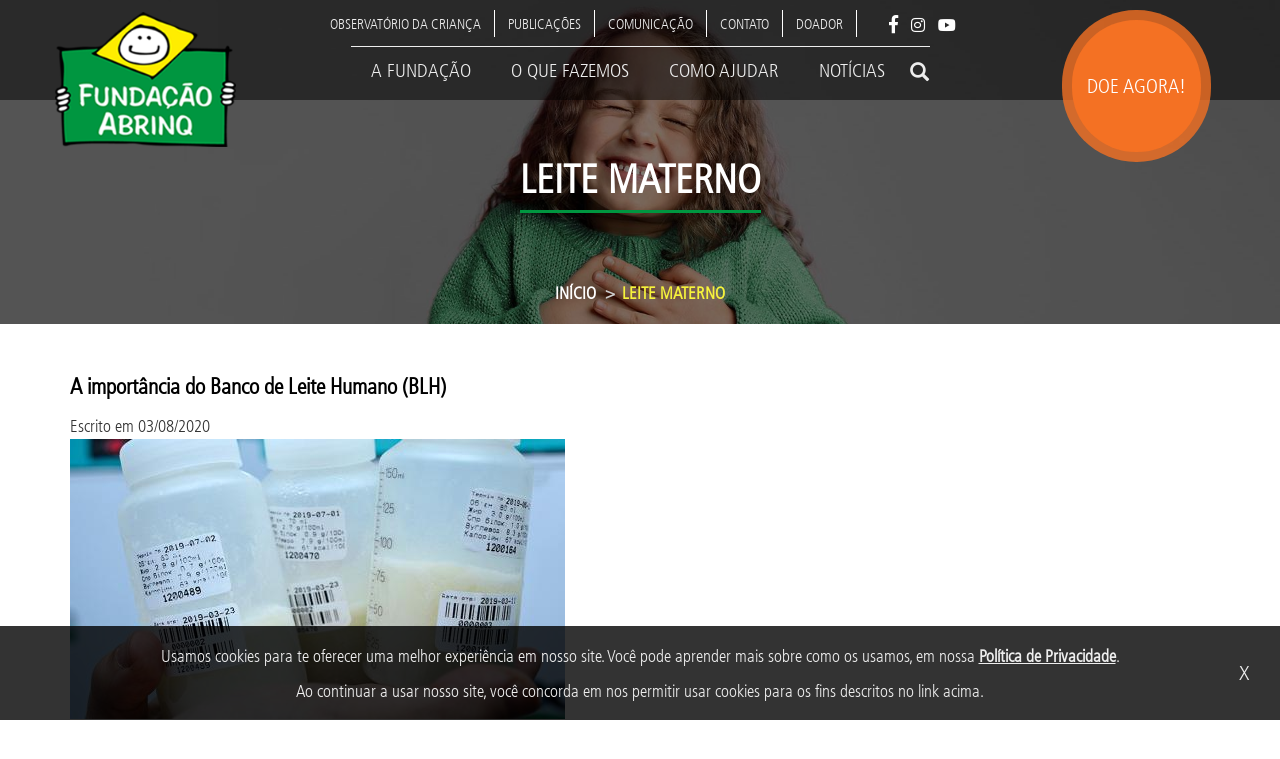

--- FILE ---
content_type: text/html; charset=UTF-8
request_url: https://www.fadc.org.br/taxonomy/term/leite-materno
body_size: 11476
content:
<!DOCTYPE html>
<html  lang="pt-br" dir="ltr" prefix="content: http://purl.org/rss/1.0/modules/content/  dc: http://purl.org/dc/terms/  foaf: http://xmlns.com/foaf/0.1/  og: http://ogp.me/ns#  rdfs: http://www.w3.org/2000/01/rdf-schema#  schema: http://schema.org/  sioc: http://rdfs.org/sioc/ns#  sioct: http://rdfs.org/sioc/types#  skos: http://www.w3.org/2004/02/skos/core#  xsd: http://www.w3.org/2001/XMLSchema# " >
  <head>

    <meta charset="utf-8" />
<meta name="title" content="leite materno | FUNDAÇÃO ABRINQ" />
<link rel="canonical" href="https://www.fadc.org.br/taxonomy/term/leite-materno" />
<link rel="image_src" href="/sites/default/files/2019-05/logo-fadc_1.png" />
<meta name="Generator" content="Drupal 8 (https://www.drupal.org)" />
<meta name="MobileOptimized" content="width" />
<meta name="HandheldFriendly" content="true" />
<meta name="viewport" content="width=device-width, initial-scale=1.0" />
<link rel="shortcut icon" href="/themes/custom/tm_abrinq/favicon.ico" type="image/vnd.microsoft.icon" />
<link rel="alternate" hreflang="pt-br" href="https://www.fadc.org.br/taxonomy/term/leite-materno" />
<link rel="delete-form" href="/taxonomy/term/447/delete" />
<link rel="edit-form" href="/taxonomy/term/447/edit" />
<link rel="drupal:content-translation-overview" href="/taxonomy/term/447/translations" />
<link rel="drupal:content-translation-add" href="/taxonomy/term/447/translations/add" />
<link rel="drupal:content-translation-edit" href="/taxonomy/term/447/translations/edit" />
<link rel="drupal:content-translation-delete" href="/taxonomy/term/447/translations/delete" />
<script src="/sites/default/files/google_tag/google_tag.script.js?s504f8"></script>

    <title>leite materno | FUNDAÇÃO ABRINQ</title>
    <link rel="stylesheet" media="all" href="/core/modules/system/css/components/align.module.css?s504f8" />
<link rel="stylesheet" media="all" href="/core/modules/system/css/components/fieldgroup.module.css?s504f8" />
<link rel="stylesheet" media="all" href="/core/modules/system/css/components/container-inline.module.css?s504f8" />
<link rel="stylesheet" media="all" href="/core/modules/system/css/components/clearfix.module.css?s504f8" />
<link rel="stylesheet" media="all" href="/core/modules/system/css/components/details.module.css?s504f8" />
<link rel="stylesheet" media="all" href="/core/modules/system/css/components/hidden.module.css?s504f8" />
<link rel="stylesheet" media="all" href="/core/modules/system/css/components/item-list.module.css?s504f8" />
<link rel="stylesheet" media="all" href="/core/modules/system/css/components/js.module.css?s504f8" />
<link rel="stylesheet" media="all" href="/core/modules/system/css/components/nowrap.module.css?s504f8" />
<link rel="stylesheet" media="all" href="/core/modules/system/css/components/position-container.module.css?s504f8" />
<link rel="stylesheet" media="all" href="/core/modules/system/css/components/progress.module.css?s504f8" />
<link rel="stylesheet" media="all" href="/core/modules/system/css/components/reset-appearance.module.css?s504f8" />
<link rel="stylesheet" media="all" href="/core/modules/system/css/components/resize.module.css?s504f8" />
<link rel="stylesheet" media="all" href="/core/modules/system/css/components/sticky-header.module.css?s504f8" />
<link rel="stylesheet" media="all" href="/core/modules/system/css/components/system-status-counter.css?s504f8" />
<link rel="stylesheet" media="all" href="/core/modules/system/css/components/system-status-report-counters.css?s504f8" />
<link rel="stylesheet" media="all" href="/core/modules/system/css/components/system-status-report-general-info.css?s504f8" />
<link rel="stylesheet" media="all" href="/core/modules/system/css/components/tablesort.module.css?s504f8" />
<link rel="stylesheet" media="all" href="/core/modules/system/css/components/tree-child.module.css?s504f8" />
<link rel="stylesheet" media="all" href="/core/modules/views/css/views.module.css?s504f8" />
<link rel="stylesheet" media="all" href="/themes/custom/tm_abrinq/css/style.css?s504f8" />

    
<!--[if lte IE 8]>
<script src="/core/assets/vendor/html5shiv/html5shiv.min.js?v=3.7.3"></script>
<![endif]-->

      <!-- Global site tag (gtag.js) - Google Analytics--> 

     <script async src="https://www.googletagmanager.com/gtag/js?id=UA-123093006-2"></script>

      <script>

        window.dataLayer = window.dataLayer || [];

        function gtag(){dataLayer.push(arguments);}

        gtag('js', new Date());



        gtag('config', 'UA-123093006-2');

      </script>
      <style>
        .loader {
          border: 16px solid #f3f3f3;
          border-radius: 50%;
          border-top: 16px solid #3498db;
          width: 120px;
          height: 120px;
          -webkit-animation: spin 2s linear infinite; /* Safari */
          animation: spin 2s linear infinite;
          top:50%;
          left: 50%;
          position: absolute;
          display: none;
          z-index:9999;
        }
        .overlay {
          position: fixed; /* Sit on top of the page content */
          display: none; /* Hidden by default */
          width: 100%; /* Full width (cover the whole page) */
          height: 100%; /* Full height (cover the whole page) */
          top: 0;
          left: 0;
          right: 0;
          bottom: 0;
          background-color: rgba(0,0,0,0.5); /* Black background with opacity */
          z-index: 999; /* Specify a stack order in case you're using a different order for other elements */
          cursor: pointer; /* Add a pointer on hover */
        }

        /* Safari */
        @-webkit-keyframes spin {
          0% { -webkit-transform: rotate(0deg); }
          100% { -webkit-transform: rotate(360deg); }
        }
        @keyframes spin {
          0% { transform: rotate(0deg); }
          100% { transform: rotate(360deg); }
        }
      </style>
  </head>

  <body class="taxonomy --taxonomy--term--447 path-taxonomy navbar-is-fixed-top has-glyphicons" data-spy="scroll" data-target="#block-tm-abrinq-main-menu" data-offset="150">
    <div class="loader"></div>
    <div class="overlay"></div>

 <div id="body-top" class="home-anchor"></div>
    <a href="#main-content" class="visually-hidden focusable skip-link">
      Pular para o conteúdo principal
    </a>
    <noscript aria-hidden="true"><iframe src="https://www.googletagmanager.com/ns.html?id=GTM-M3CTPHG" height="0" width="0" title="Google Tag Manager"></iframe></noscript>
      <div class="dialog-off-canvas-main-canvas" data-off-canvas-main-canvas>
              <style>
      #doe-agora-button:hover .floater-mini {
        background: rgb(255, 237, 0) !important;
        box-shadow: 1px 1px 26px #ffffff inset;
      }

      #doe-agora-button:hover .floater {
        background: rgba(255, 237, 0, 0.8) !important;
      }

      #doe-agora-button:hover .text-floater {
        color: #757676 !important;
      }

      #doe-agora-button .text-floater {
        color: #ffffff;
      }
    </style>
    <header class="navbar navbar-default navbar-fixed-top" id="navbar" role="banner">
            <div class="container">
                <div class="navbar-header">
            <div class="region region-navigation">
          <div class="navbar-header page-scroll">
      <a class="logo navbar-btn pull-left navbar-brand" href="/" title="Início" rel="home">
        <img src="/themes/custom/tm_abrinq/images/logo-abrinq.png" alt="Início" class="img-responsive" id="logo"/>
      </a>
    </div>
  
  </div>

                                <button type="button" class="navbar-toggle" data-toggle="collapse" data-target="#navbar-collapse">
              <span class="sr-only">Toggle navigation</span>
              <span class="icon-bar"></span>
              <span class="icon-bar"></span>
              <span class="icon-bar"></span>
            </button>
                                  <a href="https://secure.fadc.org.br/" target="_blank" id="doe-agora-button">
                            <div class="content-floater">
                <div class="floater" style="background: rgba(244, 113, 35,0.8);">
                  <div class="floater-mini" style="background: rgb(244, 113, 35);">
                    <div class="text-floater">DOE AGORA!</div>
                  </div>
                </div>
              </div>
            </a>
        </div>

                          <div id="navbar-collapse" class="navbar-collapse collapse">
              <div class="region region-navigation-collapsible">
    <nav role="navigation" aria-labelledby="block-menusuperior-menu" id="block-menusuperior">
            
  <h2 class="visually-hidden" id="block-menusuperior-menu">Menu Superior</h2>
  

        
      <ul class="menu menu--menu-superior nav navbar-nav">
                        <li>
                  <a href="https://observatoriocrianca.org.br" target="_blank">Observatório da criança</a>
                          </li>
                        <li>
                  <a href="/publicacoes" data-drupal-link-system-path="node/159">Publicações</a>
                          </li>
                        <li>
                  <a href="/comunicacao" data-drupal-link-system-path="node/260">Comunicação</a>
                          </li>
                        <li>
                  <a href="/contato" data-drupal-link-system-path="webform/contato">Contato</a>
                          </li>
                        <li>
                  <a href="/doador" data-drupal-link-system-path="node/400">Doador</a>
                          </li>
                        <li>
                  <a href=""><li class="redes-sociais-menu">
  <div class="redes-sociais-menu-block">
  <a href="https://www.facebook.com/fundabrinq" target="_blank"><span class="facebook-simple-white hover-green"></span></a>
    <a href="https://www.instagram.com/fundacaoabrinq/" target="_blank"><span class="instagram-simple-white hover-green"></span></a>
    <a href="https://www.youtube.com/channel/UCUTQYf-3QYla6_XMX9f-O3A" target="_blank"><span class="youtube-simple-white hover-green"></span></a>
    <a href="https://twitter.com/fundacaoabrinq" target="_blank"><span class="twitter-simple-white hover-green"></span></a>
  </div>
</li>
</a>
                          </li>
                        <li>
                  <form class="search-block-form" data-drupal-selector="search-block-form" action="/search/node" method="get" id="search-block-form" accept-charset="UTF-8">
  <div class="box busca_menu_superior">
  <div class="container-2" id="search_container_busca_menu_superior">
        <span type="submit" value="Search" style="z-index: 1001;" class="icon glyphicon glyphicon-search" onclick="search_busca_menu_superior.focus();" id="search_icon_busca_menu_superior"></span>
    <input class="form-search form-control" style="position: relative; z-index: 1000;" placeholder="Busca..." type="search" id="search_busca_menu_superior" name="keys" value="" onfocus="search_container_busca_menu_superior.classList.add('active');"  onblur="search_container_busca_menu_superior.classList.remove('active')">
  </div>
</div>

</form>

                          </li>
                        <li>
                  <li class="abrinq-language-selector language-menu-superior">
  <div><a href="/" title="pt-br"><img src="/themes/custom/tm_abrinq/assets/images/brazil.png" width="20px"></a></div>
  <div><a href="/en/" title="en"><img src="/themes/custom/tm_abrinq/assets/images/united-kingdom.png" width="20px"></a></div></li>

                          </li>
        </ul>
  

  </nav>
<nav role="navigation" aria-labelledby="block-tm-abrinq-main-menu-menu" id="block-tm-abrinq-main-menu">
            <h2 class="sr-only" id="block-tm-abrinq-main-menu-menu">Main navigation</h2>

      

      <ul class="menu menu--main nav navbar-nav">
                                <li>
                      <a href="/a-fundacao" data-drupal-link-system-path="node/37">A Fundação</a>
                                  </li>
                                <li>
                      <a href="/o-que-fazemos" data-drupal-link-system-path="node/94">O que fazemos</a>
                                  </li>
                                <li>
                      <a href="/como-ajudar" data-drupal-link-system-path="node/103">Como ajudar</a>
                                  </li>
                                <li>
                      <a href="/noticias" data-drupal-link-system-path="node/108">Notícias</a>
                                  </li>
                                <li>
                      <li class="abrinq-language-selector language-menu-principal">
  <div><a href="/" title="pt-br"><img src="/themes/custom/tm_abrinq/assets/images/brazil.png" width="20px"></a></div>
  <div><a href="/en/" title="en"><img src="/themes/custom/tm_abrinq/assets/images/united-kingdom.png" width="20px"></a></div></li>

                                  </li>
                                <li>
                      <form class="search-block-form" data-drupal-selector="search-block-form-2" action="/search/node" method="get" id="search-block-form--2" accept-charset="UTF-8">
  <div class="box busca_menu_principal">
  <div class="container-2" id="search_container_busca_menu_principal">
        <span type="submit" value="Search" style="z-index: 1001;" class="icon glyphicon glyphicon-search" onclick="search_busca_menu_principal.focus();" id="search_icon_busca_menu_principal"></span>
    <input class="form-search form-control" style="position: relative; z-index: 1000;" placeholder="Busca..." type="search" id="search_busca_menu_principal" name="keys" value="" onfocus="search_container_busca_menu_principal.classList.add('active');"  onblur="search_container_busca_menu_principal.classList.remove('active')">
  </div>
</div>

</form>

                                  </li>
          </ul>
  

  </nav>

  </div>

          </div>
                      </div>
          </header>
  
  <div role="main" class="main-container js-quickedit-main-content pagina-basica">
    <div class="pagina-interna--top pagina-basica" style="background: url('/sites/default/files/styles/programas_e_projetos_bannner/public/abrinq_common/padrao-site.jpg?itok=xP6c3GXT') center center">
      <div class="pagina-interna--top-mask">
        <div class="container title">
          <h1>leite materno</h1>
        </div>
        <div class="container bread">
          <div>
                <ol class="breadcrumb">
          <li >
                  <a href="/">Início</a>
              </li>
          <li  class="active">
                  leite materno
              </li>
      </ol>


          </div>
        </div>
      </div>
    </div>
    <div class="pagina-interna--outer-container" style="background: url('') top right">
      <div class="container">
        <div class="row pagina-basica">


                    <section class="col-sm-12 pagina-basica">

                                                      <div class="highlighted">  <div class="region region-highlighted">
    <div data-drupal-messages-fallback class="hidden"></div>

  </div>
</div>
                          
                                                      
                          
                                      <a id="main-content"></a>
                <div class="region region-content">
    <section id="block-consentimentodecookies" class="block block-block-content block-block-content89facf4a-ac90-4ac6-b31c-f9820d2c71f0 clearfix">
  
    

      
            <div class="field field--name-body field--type-text-with-summary field--label-hidden field--item"><div class="cookies-consent" id="cookies-consent">
<div class="texto">Usamos cookies para te oferecer uma melhor experiência em nosso site. Você pode aprender mais sobre como os usamos, em nossa <a href="https://fadc.org.br/politica-de-privacidade" target="_blank">Política de Privacidade</a>.<br />
Ao continuar a usar nosso site, você concorda em nos permitir usar cookies para os fins descritos no link acima.</div>

<div class="button"><button class="btn-cookies-consent" id="btn-cookies-consent">X</button></div>
</div>
<style type="text/css">.cookies-consent {
        display: inline-flex;
        align-items: center;
        justify-content: center;
        text-align: center;
        color: #eee;
        background-color: rgba(0, 0, 0, 0.8);
        padding: 12px 15px;
        position: fixed;
        bottom: 0;
        width: 100%;
        max-width: 1920px;
        z-index: 1030;
        line-height: 35px;
        left: 0;
    }

    .cookies-consent a {
        color: #eee;
        font-weight: 600;
        text-decoration: underline;
    }

    .cookies-consent a:hover {
        text-decoration: underline;
    }

    .cookies-consent button {
        background-color: transparent;
        border: 0;
        position: absolute;
        right: 25px;
        top: 30%;
        transform: scale(1.2);
    }

    @media screen and (max-width: 768px) {
        .cookies-consent {
            line-height: 15px;
        }
        .cookies-consent .texto {
            font-size: 12px;
        }
    }

    @media screen and (max-width: 992px) {
        .cookies-consent button {
            position: unset;
        }
    }
</style>
<script>
  document.addEventListener("DOMContentLoaded", function () {
    const cookie = getCookie('consent'),
          bar = document.getElementById('cookies-consent'),
          btn = document.getElementById('btn-cookies-consent');

    if (cookie === 'ok') {
      bar.style.display = 'none';
    }

    if (btn) {
      btn.onclick = function () {
        bar.style.display = 'none';
        let d = new Date;
        d.setTime(d.getTime() + 90 * 24 * 60 * 60 * 1000); // 90 dias
        document.cookie = "consent=ok;path=/;expires=" + d.toUTCString();
      };
    }

    function getCookie(name) {
      let v = new RegExp(name + "=([^;]+)").exec(document.cookie);
      return (v != null) ? decodeURIComponent(v[1]) : null;
    }
  });
</script></div>
      
  </section>

<section id="block-removeridioma" class="block block-block-content block-block-content303b1b3c-9cb3-4716-afdf-cb72e739dd31 clearfix">
  
    

      
            <div class="field field--name-body field--type-text-with-summary field--label-hidden field--item"><style>
.abrinq-language-selector.language-menu-principal, .abrinq-language-selector.language-menu-superior {
  display:none;
}

#doe-agora-button {
    float: right;
}
</style>
</div>
      
  </section>

    <ol class="breadcrumb">
          <li >
                  <a href="/">Início</a>
              </li>
          <li  class="active">
                  leite materno
              </li>
      </ol>

  <div class="views-element-container form-group"><div class="view view-taxonomy-term view-id-taxonomy_term view-display-id-page_2 js-view-dom-id-c746d0fbbc89f33aa56440dd09227244910fce50c7c84cb785443506b3deb416">
  
    
      <div class="view-header">
      <div about="/taxonomy/term/leite-materno" typeof="schema:Thing">
  
      <span property="schema:name" content="leite materno" class="hidden"></span>

  
</div>

    </div>
      
      <div class="view-content">
          <div class="views-row"><div class="views-field views-field-title"><h3 class="field-content"><a href="/noticias/a-importancia-do-banco-de-leite-humano-blh" hreflang="pt-br">A importância do Banco de Leite Humano (BLH)</a></h3></div><div class="views-field views-field-created"><span class="views-label views-label-created">Escrito em </span><span class="field-content">03/08/2020</span></div><div class="views-field views-field-field-image"><div class="field-content">  <img src="/sites/default/files/styles/noticias/public/2020-08/Noticia0308.jpg?itok=5luyUwV4" width="495" height="280" alt="Aleitamento materno" typeof="foaf:Image" class="img-responsive" />


</div></div><div class="views-field views-field-body"><div class="field-content"><p class="text-align-justify">Os primeiros anos de vida de uma criança são fundamentais para o desenvolvimento de uma vida saudável. Porém, um bom crescimento, desenvolvimento e aprendizado dependem tanto da genética – a herança que recebe dos pais – quanto dos cuidados e da atenção que a criança receberá da mãe, da família e da comunidade em geral. Para ter certeza que o bebê está se desenvolvendo dentro da normalidade, este deve receber os cuidados necessários e uma boa nutrição o mais cedo possível.&nbsp;</p></div></div><div class="views-field views-field-field-tags"><span class="views-label views-label-field-tags">Tags: </span><div class="field-content"><a href="/taxonomy/term/amamentacao" hreflang="pt-br">Amamentação</a>, <a href="/taxonomy/term/covid-19" hreflang="pt-br">COVID-19</a>, <a href="/taxonomy/term/coronavirus" hreflang="pt-br">coronavírus</a>, <a href="/taxonomy/term/banco-de-leite" hreflang="pt-br">banco de leite</a>, <a href="/taxonomy/term/doacao-leite-materno" hreflang="pt-br">doação leite materno</a>, <a href="/taxonomy/term/leite-materno" hreflang="pt-br">leite materno</a>, <a href="/taxonomy/term/bancos-de-leite" hreflang="pt-br">bancos de leite</a>, <a href="/taxonomy/term/banco-de-leite-humano" hreflang="pt-br">banco de leite humano</a></div></div></div>
    <div class="views-row"><div class="views-field views-field-title"><h3 class="field-content"><a href="/noticias/dicas-boa-amamentacao-bebe" hreflang="pt-br">Dicas para garantir uma boa amamentação para o seu bebê</a></h3></div><div class="views-field views-field-created"><span class="views-label views-label-created">Escrito em </span><span class="field-content">31/07/2020</span></div><div class="views-field views-field-field-image"><div class="field-content">  <img src="/sites/default/files/styles/noticias/public/2020-07/noticia01.jpg?itok=XD_iJqVS" width="495" height="280" alt="Dicas para garantir uma boa amamentação para o seu bebê" typeof="foaf:Image" class="img-responsive" />


</div></div><div class="views-field views-field-body"><div class="field-content"><p class="text-align-justify">O aleitamento materno traz vários benefícios para a mãe e o bebê, além de ser um alimento fundamental ao desenvolvimento e vínculo da criança e da nutriz. O ideal é que aconteça de forma exclusiva e em livre demanda, desde a sala de parto até o sexto mês, e complementar até os 2 anos ou mais.</p></div></div><div class="views-field views-field-field-tags"><span class="views-label views-label-field-tags">Tags: </span><div class="field-content"><a href="/taxonomy/term/aleitamento-materno" hreflang="pt-br">Aleitamento Materno</a>, <a href="/taxonomy/term/amamentacao" hreflang="pt-br">Amamentação</a>, <a href="/taxonomy/term/dicas-amamentacao" hreflang="pt-br">dicas amamentação</a>, <a href="/taxonomy/term/leite-materno" hreflang="pt-br">leite materno</a>, <a href="/taxonomy/term/crianca" hreflang="pt-br">Criança</a>, <a href="/taxonomy/term/bebe" hreflang="pt-br">bebê</a>, <a href="/taxonomy/term/dicas-para-amamentar" hreflang="pt-br">dicas para amamentar</a></div></div></div>
    <div class="views-row"><div class="views-field views-field-title"><h3 class="field-content"><a href="/noticias/saiba-conciliar-a-amamentacao-com-retorno-trabalho-apos-periodo-de-isolamento" hreflang="pt-br">Saiba como conciliar a amamentação com o retorno ao trabalho, após o período de isolamento social</a></h3></div><div class="views-field views-field-created"><span class="views-label views-label-created">Escrito em </span><span class="field-content">15/06/2020</span></div><div class="views-field views-field-field-image"><div class="field-content">  <img src="/sites/default/files/styles/noticias/public/2020-06/noticia-site-2.jpg?itok=9CI4ymTQ" width="495" height="280" alt="Saiba como conciliar a amamentação com o retorno ao trabalho, após o período de isolamento social" typeof="foaf:Image" class="img-responsive" />


</div></div><div class="views-field views-field-body"><div class="field-content"><p>O aleitamento materno é a forma mais natural de instituir o vínculo, afeto, a proteção e nutrição entre a mãe e o bebê.</p></div></div><div class="views-field views-field-field-tags"><span class="views-label views-label-field-tags">Tags: </span><div class="field-content"><a href="/taxonomy/term/mae" hreflang="pt-br">mãe</a>, <a href="/taxonomy/term/bebe" hreflang="pt-br">bebê</a>, <a href="/taxonomy/term/aleitamento-materno" hreflang="pt-br">Aleitamento Materno</a>, <a href="/taxonomy/term/covid-19" hreflang="pt-br">COVID-19</a>, <a href="/taxonomy/term/coronavirus-covid-19" hreflang="pt-br">coronavírus COVID-19</a>, <a href="/taxonomy/term/coronavirus" hreflang="pt-br">coronavírus</a>, <a href="/taxonomy/term/leite-materno" hreflang="pt-br">leite materno</a>, <a href="/taxonomy/term/amamentacao-covid-19" hreflang="pt-br">amamentação covid-19</a>, <a href="/taxonomy/term/isolamento-social" hreflang="pt-br">isolamento social</a></div></div></div>

    </div>
  
      
          </div>
</div>

<section id="block-homecarrosseltopodots" class="block block-block-content block-block-content9102c06a-dd25-4d41-9edc-a002101a8ff7 clearfix">
  
    

      
            <div class="field field--name-body field--type-text-with-summary field--label-hidden field--item"><style>
#nossos-doadores .busca-doador-form{
display:none;
}

.campanha{
    text-align: center;
	display: flex;
        justify-content: flex-start;
	text-align: left;
	padding-bottom: 20px;

}
.campanha img{
    width: 250px;
    height: auto;
	padding: 0 20px 0 0 ;
}

.campanha a{
color: #555;
}	

.noticiascaderno-legislativo-2020 .miniaturas-cl{
width:50%;
}
.noticiascaderno-legislativo-2020 .cl{
padding-left:15%;
}

.noticias125-prefeitos-e-prefeitas-sao-reconhecidos-como-amigos-da-crianca-no-brasil .mobile-resultadosPPAC {
display:none;
}

.redes-sociais-menu-block .twitter-simple-white{
display:none;
}

.noticiasconfira-o-cenario-da-educacao-no-brasil .cenario-mobile {
display:none;
}
.noticiasconfira-o-cenario-da-educacao-no-brasil .cenario-desktop {
display:block;
}

.noticiasconfira-os-resultados-de-2020-um-ano-de-desafios-e-aprendizados .resultados-2020-desktop {
display:block;
}
.noticiasconfira-os-resultados-de-2020-um-ano-de-desafios-e-aprendizados .resultados-2020-mobile {
display:none;
}


.noticiasdedicacao-integral-confira-os-resultados-de-2019 .resultados-19 {
display:block;
}
.noticiasdedicacao-integral-confira-os-resultados-de-2019 .resultados-19-mobile {
display:none;
}
.noticiasdedicacao-integral-confira-os-resultados-de-2019 .field--type-image {
display:none;
}



.field--name-field-noticias .owlcarousel-node-title{
font-family: "Frutiger Light Condensed",Helvetica,Arial,sans-serif;
    font-size: 20px;
    color: #333 !important;
    font-weight: 600;
border-bottom: 0;
    padding-bottom: 0px
}
.field--name-field-noticias .owlcarousel-node-title a{
    color: #333 !important;
}
.field--name-field-noticias .owl-theme .owl-nav {
    display: none;
}

.view-display-id-conselho_consultivo{
display: none;
}
.article figure img{
    display: block;
    margin-left: auto;
    margin-right: auto;
}
.article figure figcaption{
font-size: 11pt;
text-align: center;
margin-top: 7px;
margin-bottom: 12px;
}

.a-fundacao .destaque{
   display: flex; 
   margin-bottom: 1px;
}
.a-fundacao .imagem{
   display: flex; 
}
.a-fundacao .imagem img{
   padding: 0 30px 10px 0;
}
.a-fundacao .texto{
    display: flex;
    flex-direction: column;
}

.webform-submission-lancamento-projeto-fortaleciment-form .captcha .g-recaptcha{
    padding: 20px 0px 25px 0px;
}

.webform-submission-visita-com-doadores-form .captcha .g-recaptcha{
    padding: 180px 0px 10px 15px;
}

.field--carrossel-home-topo div {
  background-position: right center !important;
}
.field--carrossel-home-topo .owl-dots {
  display: inherit;
  top: -50px;
  position: relative;
}
.field--carrossel-home-topo .owl-text-navigation {
  display: none;
}

.data-mais {
        margin-top: -7px;
        margin-bottom: 30px;
        margin-top: -35px;
        display: flex;
        justify-content: space-between;
        font-size: 15px; 
      }

.view-pac-rede-monitoramento .view-content{
    margin-top: 30px;
    display: flex;
    justify-content: center;
    flex-wrap: wrap;
    align-items: center;
}
.view-pac-rede-monitoramento .views-row{
    width: 20%;
    margin-bottom: 15px;
    display: flex;
    justify-content: center;
    min-width: 150px;
}

.view-doador-parceiros .view-content{
    margin-top: 30px;
    display: flex;
    justify-content: center;
    flex-wrap: wrap;
    align-items: center;
}
.view-doador-parceiros .views-row{
    width: 20%;
    margin-bottom: 15px;
    display: flex;
    justify-content: center;
    min-width: 150px;
}

.comunicacao .campanhas{
   display: flex; 
   margin-bottom: 40px;
}
.comunicacao .campanhas .imagem{
   display: flex; 
}
.comunicacao .campanhas .imagem img{
   padding: 0 30px 10px 0;
}
.comunicacao .campanhas .texto{
    display: flex;
    flex-direction: column;
}

.noticiasa-importancia-da-familia-na-escola-para-o-desenvolvimento-da-crianca .field--type-image {
display:none;
}

.noticiasnota-de-pesar-conselheiro-Antonio-Malheiros .field--type-image {
display:none;
}

.noticiasposicionamento-fadc-coronavirus .field--type-image {
display:none;
}

.abrinq-footer {
margin-top: -35px;
}
.abrinq-footer .footer-concave-box {
    max-height: 300px;
}

.view-programas-projetos-publicacoes .views-col {
   padding-bottom: 15px !important;
   text-align: -webkit-center !important;
   width: 25% !important;
   padding: 10px !important;
    justify-content: flex-start;
    flex-wrap: wrap;
}

.publicacoes .grid{
    display: flex;
    justify-content: flex-start;
    flex-wrap: wrap;
    margin-bottom: -45px !important;
}
.publicacoes .ebook{
    width: 33.33%;
    text-align: center;
    padding: 20px;
}
.publicacoes .ebook img{
     width: 250px;
    height: auto;
}

.publicacoes .ebook a{
color: #555;
}


@media (max-width: 480px) {

.campanha{
    text-align: center;
	flex-wrap: wrap;
	padding-bottom: 20px;
}
	
.campanha img{
    width: 100%;
}

.publicacoes .ebook{
    width: auto;
}

.noticiascaderno-legislativo-2020 .miniaturas-cl{
width:100%;
}
.noticiascaderno-legislativo-2020 .cl{
padding-left:5%;
}

.noticias125-prefeitos-e-prefeitas-sao-reconhecidos-como-amigos-da-crianca-no-brasil .desktop-resultadosPPAC {
display:none;
}
.noticias125-prefeitos-e-prefeitas-sao-reconhecidos-como-amigos-da-crianca-no-brasil .mobile-resultadosPPAC {
display:block;
}

.noticiasconfira-o-cenario-da-educacao-no-brasil .cenario-mobile {
display:block;
}
.noticiasconfira-o-cenario-da-educacao-no-brasil .cenario-desktop {
display:none;
}

.noticiasdedicacao-integral-confira-os-resultados-de-2019 .resultados-19-mobile {
display:block;
}
.noticiasdedicacao-integral-confira-os-resultados-de-2019 .resultados-19 {
display:none;
}

.noticiasconfira-os-resultados-de-2020-um-ano-de-desafios-e-aprendizados .resultados-2020-desktop {
display:none;
}
.noticiasconfira-os-resultados-de-2020-um-ano-de-desafios-e-aprendizados .resultados-2020-mobile {
display:block;
}

.pagina-interna .view-display-id-conselho_consultivo .views-col {
   width: 100% !important;
}

.noticias figure img{
   width: 100% !important;
   height: auto !important;
}

.noticias .antesdepois{
   width: 100% !important;
   }

.home-field-como-ajudar-over-text-box{
   background-color: rgba(0,150,64,0) !important;
   position: initial  !important;
}
.home-field-como-ajudar-text-initial{
   display: none !important;
}
.home-field-como-ajudar-image-shadow{
   height: 60%;
   margin-top: -60%;
}
.home-field-como-ajudar-text-underline{
   display: none !important;
}
.home-field-como-ajudar-over-text{
   top:80% !important;
}
.home-field-como-ajudar-over-link{
   margin-top:5px !important;
}
.page-node-type-article .pagina-interna--top {
    height: 20vh !important;
    min-height: 20vh !important;
    }
.page-node-type-article .pagina-interna--top-mask {
    height: 25vh !important;
    }
}

@media (max-width: 899px) {

.view-programas-projetos-publicacoes .views-col {
   width: 100% !important;
   display: block;
}

.home-parceiros .home-subtitle {
margin-bottom: -50px;
}
.abrinq-footer {
    margin-top: -200px;
}

.a-fundacao .destaque {
   flex-wrap: wrap; 
}
.a-fundacao  .destaque .imagem{
   width: 100%;
    justify-content: flex-start;
}
.a-fundacao  .destaque .texto{
    width: 100%;
    justify-content: flex-start;
}
.webform-submission-lancamento-projeto-fortaleciment-form .captcha .g-recaptcha{
    padding: 20px 0px 10px 0px;
}
.webform-submission-visita-com-doadores-form .captcha .g-recaptcha{
    padding: 20px 0px 10px 0px;
}

.field--carrossel-home-topo .owlcarousel2-node-inner{
  background-color: rgba(0,0,0,0.5);
}
.field--carrossel-home-topo .owlcarousel2-node-inner h2{
  font-size: 20px !important;
  border-bottom: 0px;
  color: #fff !important;
}
.field--carrossel-home-topo .owlcarousel2-node-inner p{
  color: #ffffff !important;
}

.home-o-que-fazemos .owlcarousel2-node-inner {
  background-color: rgba(0,0,0,0.5);
  height: 40%;
  width: 100%;
}
.home-o-que-fazemos .owlcarousel2-node-inner h2{
  font-size: 20px;
  color: #ffffff !important;
  border-bottom: 0px;
}

.comunicacao .campanhas {
   flex-wrap: wrap; 
}
.comunicacao .campanhas .imagem{
   width: 100%;
    justify-content: flex-start;
}
.comunicacao .campanhas .texto{
    width: 100%;
    justify-content: flex-start;
}
}
@media (max-width: 1199px) {
         .data-mais { 
        margin-top: 13.5px;
        margin-top: -15px;
        margin-bottom: 10px;
                    }
        }

</style>

</div>
      
  </section>

<section id="block-hotjartracking" class="block block-block-content block-block-contentae55022c-581d-40ea-8d61-bc48403da704 clearfix">
  
    

      
            <div class="field field--name-body field--type-text-with-summary field--label-hidden field--item"><!-- Hotjar Tracking Code for https://fadc.org.br/ -->
<script>
    (function(h,o,t,j,a,r){
        h.hj=h.hj||function(){(h.hj.q=h.hj.q||[]).push(arguments)};
        h._hjSettings={hjid:1203417,hjsv:6};
        a=o.getElementsByTagName('head')[0];
        r=o.createElement('script');r.async=1;
        r.src=t+h._hjSettings.hjid+j+h._hjSettings.hjsv;
        a.appendChild(r);
    })(window,document,'https://static.hotjar.com/c/hotjar-','.js?sv=');
</script></div>
      
  </section>

<section id="block-scriptsadicionais" class="block block-block-content block-block-contentd1de2577-22de-4e51-aae4-20df2999c29f clearfix">
  
    

      
            <div class="field field--name-body field--type-text-with-summary field--label-hidden field--item"><!-- Google tag (gtag.js) -->
<script async src="https://www.googletagmanager.com/gtag/js?id=G-VQDLXK0KHD"></script>
<script>
  window.dataLayer = window.dataLayer || [];
  function gtag(){dataLayer.push(arguments);}
  gtag('js', new Date());

  gtag('config', 'G-VQDLXK0KHD');
</script>

<!-- Event snippet for Visitas ao site (1) conversion page -->
<script>
  gtag('event', 'conversion', {
      'send_to': 'AW-969658019/KTThCJehlOEaEKOdr84D',
      'value': 1.0,
      'currency': 'USD'
  });
</script>


<script>var _dPosclickVersion="1.0";var _dPosclickSite="918";function _getdPosclickQueryParams(b){b=b.split("+").join(" ");var c={},a,d=/[?&]?([^=]+)=([^&]*)/g;while(a=d.exec(b)){c[decodeURIComponent(a[1])]=decodeURIComponent(a[2])}return c}function _setdPosclickCookie(d,b){var a=new Date();var c=a.getTime();c+=3600*1000;a.setTime(c);document.cookie=d+"="+b+"; expires="+a.toGMTString()+"; path=/"}function _getdPosclickCookie(c){var a,e,b,d=document.cookie.split(";");for(a=0;a<d.length;a++){e=d[a].substr(0,d[a].indexOf("="));b=d[a].substr(d[a].indexOf("=")+1);e=e.replace(/^\s+|\s+$/g,"");if(e==c){return unescape(b)}}}var _dPosclickQuery=_getdPosclickQueryParams(document.location.search);if(_dPosclickQuery.__dPosclick!=undefined){_setdPosclickCookie("_dPosclickCookie",_dPosclickQuery.__dPosclick)}var _dPosclickCookieValue=_getdPosclickCookie("_dPosclickCookie");if(_dPosclickCookieValue!=null&&_dPosclickCookieValue!=""){var _dPosclickGA=document.createElement("script");_dPosclickGA.type="text/javascript";_dPosclickGA.async=true;_dPosclickGA.src=document.location.protocol+"//receiver.posclick.dinamize.com/posclick/js/"+_dPosclickVersion+"?dPosclickCookie="+_dPosclickCookieValue+"&dPosclickSite="+_dPosclickSite;var _dPosclickS=document.getElementsByTagName("script")[0];_dPosclickS.parentNode.insertBefore(_dPosclickGA,_dPosclickS)}function _dAutomationGtmRegisterAccess(d,c){var e=_getdPosclickCookie("_dPosclickCookie");if(e!=null&&e!=""){_setdPosclickCookie("_dPosclickCookie",e);c._dAutomationGtmCookie=e}var g=_getdPosclickCookie("_dAutomationGtmSessionCookie");if(g!=null&&g!=""){c._dAutomationGtmSessionCookie=g;_setdPosclickCookie("_dAutomationGtmSessionCookie",g)}else{var f=new Date().getTime();f+="."+Math.random().toString(36).substring(2,15)+Math.random().toString(36).substring(2,15);c._dAutomationGtmSessionCookie=f;_setdPosclickCookie("_dAutomationGtmSessionCookie",f)}var b=document.createElement("img");b.src=document.location.protocol+"//receiver.posclick.dinamize.com/tagmanager/access/?method="+d+"&params="+encodeURIComponent(JSON.stringify(c))+"&a="+Math.floor((Math.random()*99999)+1);var a=document.getElementsByTagName("script")[0];a.parentNode.insertBefore(b,a)}function _dAutomationGtmAddTimer(b,c,a){a._dAutomationGtmKey=b;a._dAutomationGtmHash=c;_dAutomationGtmRegisterAccess("add_timer",a)}function _dAutomationGtmCloseTimer(b,c){var a={};a._dAutomationGtmKey=b;a._dAutomationGtmHash=c;_dAutomationGtmRegisterAccess("close_timer",a)}function _dAutomationGtmAccess(b,c,a){a._dAutomationGtmKey=b;a._dAutomationGtmHash=c;_dAutomationGtmRegisterAccess("access",a)};</script>

<!-- Facebook Pixel Code -->
<script>
!function(f,b,e,v,n,t,s)
{if(f.fbq)return;n=f.fbq=function(){n.callMethod?
n.callMethod.apply(n,arguments):n.queue.push(arguments)};
if(!f._fbq)f._fbq=n;n.push=n;n.loaded=!0;n.version='2.0';
n.queue=[];t=b.createElement(e);t.async=!0;
t.src=v;s=b.getElementsByTagName(e)[0];
s.parentNode.insertBefore(t,s)}(window,document,'script',
'https://connect.facebook.net/en_US/fbevents.js');
fbq('init', '387465648479341'); 
fbq('track', 'PageView');
</script>
<noscript>
<img height="1" width="1" 
src="https://www.facebook.com/tr?id=387465648479341&ev=PageView
&noscript=1"/>
</noscript>
<!-- End Facebook Pixel Code -->

<!-- Linkedin Code -->
<script type="text/javascript">
_linkedin_partner_id = "981681";
window._linkedin_data_partner_ids = window._linkedin_data_partner_ids || [];
window._linkedin_data_partner_ids.push(_linkedin_partner_id);
</script><script type="text/javascript">
(function(){var s = document.getElementsByTagName("script")[0];
var b = document.createElement("script");
b.type = "text/javascript";b.async = true;
b.src = "https://snap.licdn.com/li.lms-analytics/insight.min.js";
s.parentNode.insertBefore(b, s);})();
</script>
<noscript>
<img height="1" width="1" style="display:none;" alt="" src="https://dc.ads.linkedin.com/collect/?pid=981681&fmt=gif" />
</noscript>

<!-- Xandr Universal Pixel - Initialization (include only once per page) -->
<script>
!function(e,i){if(!e.pixie){var n=e.pixie=function(e,i,a){n.actionQueue.push({action:e,actionValue:i,params:a})};n.actionQueue=[];var a=i.createElement("script");a.async=!0,a.src="//acdn.adnxs.com/dmp/up/pixie.js";var t=i.getElementsByTagName("head")[0];t.insertBefore(a,t.firstChild)}}(window,document);
pixie('init', '239d8648-4119-41c8-a208-44e65cea2e27');
</script>

<!-- Xandr Universal Pixel - PageView Event -->
<script>
pixie('event', 'PageView');
</script>
<noscript><img src="https://ib.adnxs.com/pixie?pi=239d8648-4119-41c8-a208-44e65cea2e27&e=PageView&script=0" width="1" height="1" style="display:none"/></noscript>

</div>
      
  </section>


  </div>

                      </section>

        </div>
      </div>
    </div>
  </div>

      <div class="regular-footer">
      <footer class="footer container" role="contentinfo">
          <div class="region region-footer">
    <section id="block-footercenter" class="block block-block-content block-block-content1faf1fc2-f81c-4b00-b069-1171bc9c9b6f clearfix">
  
    

      
            <div class="field field--name-body field--type-text-with-summary field--label-hidden field--item"><div class="footer-centro">
<div class="footer-logo"><img src="/themes/custom/tm_abrinq/images/logo-branco.png" /></div>

<div class="footer-endereco">
<p><span class="footer-map">Rua Araguari, 835 - 14º andar</span><br />
Vila Uberabinha - 04514-041 - São Paulo - SP<br /><span class="footer-phone">3848-8799</span></p>
</div>
</div></div>
      
  </section>

<section id="block-footerbottom" class="block block-block-content block-block-contentcb162ee6-0722-4d36-9a76-0de46ffc12e1 clearfix">
  
    

      
            <div class="field field--name-body field--type-text-with-summary field--label-hidden field--item"><div class="footer-bottom">
<p>Fundação Abrinq pelos Direitos da Criança e do Adolescente, inscrita no CNPJ sob o nº 38.894.796/0001-46, é uma organização sem fins lucrativos que, nos termos da legislação tributária brasileira, goza de imunidade com relação aos tributos federais devidos sobre suas receitas próprias.</p>

<div><a class="link-to-top" id="link-to-top" href="#body-top"></a></div>

<div class="footer-trade-mark">2025 © Todos os direitos reservados. Fundação Abrinq</div>
</div></div>
      
  </section>


  </div>

      </footer>
    </div>
  
  </div>

    
    <script type="application/json" data-drupal-selector="drupal-settings-json">{"path":{"baseUrl":"\/","scriptPath":null,"pathPrefix":"","currentPath":"taxonomy\/term\/447","currentPathIsAdmin":false,"isFront":false,"currentLanguage":"pt-br","currentQuery":{"q":"taxonomy\/term\/leite-materno"}},"pluralDelimiter":"\u0003","suppressDeprecationErrors":true,"bootstrap":{"forms_has_error_value_toggle":1,"modal_animation":1,"modal_backdrop":"true","modal_focus_input":1,"modal_keyboard":1,"modal_select_text":1,"modal_show":1,"modal_size":"","popover_enabled":1,"popover_animation":1,"popover_auto_close":1,"popover_container":"body","popover_content":"","popover_delay":"0","popover_html":0,"popover_placement":"right","popover_selector":"","popover_title":"","popover_trigger":"click","tooltip_enabled":1,"tooltip_animation":1,"tooltip_container":"body","tooltip_delay":"0","tooltip_html":0,"tooltip_placement":"auto left","tooltip_selector":"","tooltip_trigger":"hover"},"ajaxTrustedUrl":{"\/search\/node":true},"user":{"uid":0,"permissionsHash":"29ddeb5885b2e05569cd05b8459c296531960404e311afc2bab66de7ef8b23a7"}}</script>
<script src="/core/assets/vendor/jquery/jquery.min.js?v=3.5.1"></script>
<script src="/core/assets/vendor/underscore/underscore-min.js?v=1.9.1"></script>
<script src="/core/misc/drupalSettingsLoader.js?v=8.9.1"></script>
<script src="/sites/default/files/languages/pt-br_CU0Bhz2tjGEK7r-gDqB0XpitsC-RIZgASaUlpA6tSUw.js?s504f8"></script>
<script src="/core/misc/drupal.js?v=8.9.1"></script>
<script src="/core/misc/drupal.init.js?v=8.9.1"></script>
<script src="/themes/contrib/bootstrap/js/drupal.bootstrap.js?s504f8"></script>
<script src="/themes/contrib/bootstrap/js/attributes.js?s504f8"></script>
<script src="/themes/contrib/bootstrap/js/theme.js?s504f8"></script>
<script src="/themes/custom/tm_abrinq/bootstrap/assets/javascripts/bootstrap/affix.js?s504f8"></script>
<script src="/themes/custom/tm_abrinq/bootstrap/assets/javascripts/bootstrap/alert.js?s504f8"></script>
<script src="/themes/custom/tm_abrinq/bootstrap/assets/javascripts/bootstrap/button.js?s504f8"></script>
<script src="/themes/custom/tm_abrinq/bootstrap/assets/javascripts/bootstrap/carousel.js?s504f8"></script>
<script src="/themes/custom/tm_abrinq/bootstrap/assets/javascripts/bootstrap/collapse.js?s504f8"></script>
<script src="/themes/custom/tm_abrinq/bootstrap/assets/javascripts/bootstrap/dropdown.js?s504f8"></script>
<script src="/themes/custom/tm_abrinq/bootstrap/assets/javascripts/bootstrap/modal.js?s504f8"></script>
<script src="/themes/custom/tm_abrinq/bootstrap/assets/javascripts/bootstrap/tooltip.js?s504f8"></script>
<script src="/themes/custom/tm_abrinq/bootstrap/assets/javascripts/bootstrap/popover.js?s504f8"></script>
<script src="/themes/custom/tm_abrinq/js/scrollspy.js?s504f8"></script>
<script src="/themes/custom/tm_abrinq/bootstrap/assets/javascripts/bootstrap/tab.js?s504f8"></script>
<script src="/themes/custom/tm_abrinq/bootstrap/assets/javascripts/bootstrap/transition.js?s504f8"></script>
<script src="/themes/custom/tm_abrinq/js/animateNumber.min.js?s504f8"></script>
<script src="/themes/custom/tm_abrinq/js/wow.min.js?s504f8"></script>
<script src="/themes/custom/tm_abrinq/js/style.js?s504f8"></script>
<script src="/themes/contrib/bootstrap/js/popover.js?s504f8"></script>
<script src="/themes/contrib/bootstrap/js/tooltip.js?s504f8"></script>

  </body>
</html>


--- FILE ---
content_type: application/javascript
request_url: https://www.fadc.org.br/themes/custom/tm_abrinq/js/style.js?s504f8
body_size: 3717
content:
// window.onscroll = function () {
//   growShrinkLogo();
//   growShrinkDoeAgora();
// };

function growShrinkLogo() {
  var logo = document.getElementById('logo');
  var navbar = document.getElementById('navbar');

  if (!logo || !navbar) return null;

  if (document.body.scrollTop > 100 || document.documentElement.scrollTop > 100) {
    logo.classList.add('logo-small');
    navbar.style.backgroundColor = 'rgba(0,0,0,0.8)';
  } else {
    logo.classList.remove('logo-small');
    navbar.style.backgroundColor = 'rgba(0,0,0,0.5)';
  }
}

function growShrinkDoeAgora() {
  var button = document.getElementById('doe-agora-button');

  if (!button) return null;

  if (document.body.scrollTop > 100 || document.documentElement.scrollTop > 100) {
    button.classList.add('button-small');
  } else {
    button.classList.remove('button-small');
  }
}

// TODO passar conteudo de script da Home para novo arquivo e carregar somente
// na home.
(function ($) {
  // Apply style on carousel buttons.
  $(document).ready(function() {
    let carousel_top_bttons = $('.field--carrossel-home-topo').find('.owl-text-navigation-link');
    for(let i = 0; i < carousel_top_bttons.length; i++) {
      carousel_top_bttons[i].classList.add('btn', 'btn-rounded', 'btn-dark', 'btn-expanded', 'btn-lg');
    }

    Array.from( window.document.querySelectorAll( '[data-hash]' ) ).forEach( el => {
      el.removeAttribute( "data-hash" );
    } );

    $('.menu--menu-superior a').each(function(){
      var href = $(this).attr('href').replace('index.php/','');
      $(this).attr('href',href);
    });

    function changeLogo() {
      let logo = document.getElementById('logo');
      if (window.innerWidth < 900) {
        logo.setAttribute('src', '/themes/custom/tm_abrinq/images/logo-branco.png');
      }
      else {
        logo.setAttribute('src', '/themes/custom/tm_abrinq/images/logo-abrinq.png');
      }
    }

    $(window).resize(function() {
      changeLogo();
    });
    changeLogo();

    // Apply break points on carousel.
    let carousel1 = document.getElementById('owlcarousel2-id-5');
    if (carousel1 !== null) {
      $('#owlcarousel2-id-5').owlCarousel({
        loop: true,
        autoplay: true,
        nav: true,
        navText: ['&#xf053', '&#xf054'],
        autoplayHoverPause: true,
        autoplaySpeed: 2000,
        autoplayTimeout: 5000,
        responsive: {
          0: {
            items: 1,
            nav: false
          },
          768: {
            items: 2,
            nav: false
          },
          992: {
            items: 3,
            nav: false
          },
          1300: {
            items: 3,
            nav: true
          }
        }
      });
    }

    let carousel2 = document.getElementById('owlcarousel2-id-4');
    if (carousel2 !== null) {
      $('#owlcarousel2-id-4').owlCarousel({
        loop: true,
        autoplay: true,
        nav: false,
        navText: ['&#xf0d9', '&#xf0da'],
        autoplayHoverPause: true,
        autoplaySpeed: 2000,
        autoplayTimeout: 5000,
        responsive: {
          0: {
            items: 1,
            margin: 10,
            stagePadding: 0,
            nav: false,
            dots: false
          },
          480: {
            items: 2,
            margin: 60,
            stagePadding: 0,
            nav: false
          },
          768: {
            items: 3,
            margin: 120,
            stagePadding: 0,
            nav: false
          },
          992: {
            items: 4,
            margin: 150,
            stagePadding: 100,
            nav: true
          }
        }
      });
    }
  });
})(jQuery);


function showAfundacaoLinks() {
  var link = document.getElementById('home-a-fundacao-links-overlay');
  var w = Math.max(document.documentElement.clientWidth, window.innerWidth || 0);
  if (w >= 768) {
    if (link.classList.contains('home-a-fundacao-links-overlay-show')) {
      link.classList.remove('home-a-fundacao-links-overlay-show');
    }
    else {
      link.classList.add('home-a-fundacao-links-overlay-show');
    }
  }
  else {
    window.location.href = '/a-fundacao';
  }
}

// Smooth scroll.
(function ($) {
// Select all links with hashes
  $('a[href*="#"]')
  // Remove links that don't actually link to anything
    .not('[href="#"]')
    .not('[href="#0"]')
    .click(function (event) {
      // On-page links
      if (
        location.pathname.replace(/^\//, '') == this.pathname.replace(/^\//, '')
        &&
        location.hostname == this.hostname
      ) {
        // Figure out element to scroll to
        var target = $(this.hash);
        target = target.length ? target : $('[name=' + this.hash.slice(1) + ']');
        // Does a scroll target exist?
        if (target.length) {
          // Only prevent default if animation is actually gonna happen
          event.preventDefault();
          $('html, body').animate({
            scrollTop: target.offset().top,
          }, 1000, function () {
            // Callback after animation
            // Must change focus!
            var $target = $(target);
            $target.focus();
            if ($target.is(':focus')) { // Checking if the target was focused
              return false;
            } else {
              $target.attr('tabindex', '-1'); // Adding tabindex for elements not focusable
              $target.focus(); // Set focus again
            }
          });
        }
      }
    });
})(jQuery);

(function ($) {
// Number animation
/*
  let numberAnimationDone = false;

  function numberAnimation() {
    let numbers = document.getElementsByClassName('number-animation');
    if (typeof numbers === 'undefined') return false;
    if (numbers.length < 1) return false;

    for (let i = 0; i < numbers.length; i++) {
      let number = numbers[i];
      let total = number.getAttribute('data-number');
      total = total.replace('.', '');
      let point_separator = $.animateNumber.numberStepFactories.separator('.');
      $(number).animateNumber({
        number: total,
        numberStep: point_separator,
      }, 2000);
    }
  }
*/

  function isInViewport(elem) {
    if (!elem) return false;
    let bounding = elem.getBoundingClientRect();
    return (
      bounding.top >= 0 &&
      bounding.left >= 0 &&
      bounding.bottom <= (window.innerHeight || document.documentElement.clientHeight) &&
      bounding.right <= (window.innerWidth || document.documentElement.clientWidth)
    );
  }


  let numbers = document.querySelector('[data-number]');
  window.addEventListener('scroll', function (event) {
    if (isInViewport(numbers) && !numberAnimationDone) {
      numberAnimation();
      numberAnimationDone = true;
    }
  }, false);

  $(document).ready(function () {
    $(document).click(function (event) {
      var clickover = $(event.target);
      var _opened = $(".navbar-collapse").hasClass("navbar-collapse collapse in");
      if (_opened === true && !clickover.hasClass("navbar-toggle") && !clickover.hasClass("form-search") && !clickover.hasClass("glyphicon-search")) {
        $("button.navbar-toggle").click();
      }
    });
  });


})(jQuery);

//new WOW().init();

window.onscroll = function() {
  growShrinkLogo();
  growShrinkDoeAgora();

  let body = document.body;
  let html = document.documentElement;
  let height = Math.max( body.scrollHeight, body.offsetHeight, html.clientHeight, html.scrollHeight, html.offsetHeight );

  let scrollBottom = height - document.documentElement.scrollTop;

  if ((document.body.scrollTop > 100 || document.documentElement.scrollTop > 100) && (scrollBottom > 1210)) {
    document.getElementById("link-to-top").classList.add('float');
  }
  else {
    document.getElementById("link-to-top").classList.remove('float');
  }

};


(function($) {
  // Owl slider 'O que fazemos'
  function applyClickTocarouselsImages() {
    $('body').on('click', '.home-o-que-fazemos .owl-text-navigation .owl-stage-outer .owl-text-navigation-item', function(ev) {
        if(!$(ev.target).hasClass('owl-text-navigation-item')) {
          return;
        } else {
          let clickedElementsData = '', owlDotsBlock = '', listOfItems = '', listOfItemsConverted = '', elemPosFromArray = [], maxSize = 0;

           listOfItems = $('.home-o-que-fazemos .owl-text-navigation .owl-stage-outer .owl-text-navigation-item');
           listOfItemsConverted = [].slice.call(listOfItems);
           maxSize = listOfItemsConverted.length -1;

           for(let i = 0; i <= maxSize; i++) {
             elemPosFromArray.push(parseInt(listOfItemsConverted[i].dataset.elementPosition));
           }

           let smallestNumberInArray = findSmallestNumber(elemPosFromArray)


           switch(smallestNumberInArray) {
            case 0:
              clickedElementsData = $(ev.target)[0].dataset.elementPosition;
              break;

            case 1:
              clickedElementsData = $(ev.target)[0].dataset.elementPosition - 1;
              break;
           }

           owlDotsBlock = $('.home-o-que-fazemos #owlcarousel2-id-2 .owl-dots');
          $(owlDotsBlock).children().eq(clickedElementsData).trigger('click');
        }
    });
  }

  function findSmallestNumber(arrayPassedIn) {
    return Math.min.apply( Math, arrayPassedIn);
  };


  // Fix for reCaptcha block
  function addFunctionToCaptchaBlock(elemBeingObserved) {
    if(!$('body').hasClass('path-doacao')) {
      return;
    } else {
      let captchaBlock = $('.g-recaptcha-bubble-arrow').parent().addClass('captchaBlock');
    }

    return mObserverDisconnect(elemBeingObserved);
  }

  function mObserverConnect(elemToObserve) {
    var target = document.querySelector(elemToObserve);

    var observer = new MutationObserver(function(mutations) {
      mutations.forEach(function(mutation) {
        if($('.g-recaptcha-bubble-arrow').parent().length) {
          addFunctionToCaptchaBlock(observer);
        }
      });
    });

    var config = { childList: true };

    observer.observe(target, config);
  }


  function mObserverDisconnect(elemBeingObserved)  {
    elemBeingObserved.disconnect();
  }


  function addClassesToGalery() {
    let fieldItems = $('.galeria.full').find('.field--name-field-imagens').eq(0).children();

    fieldItems.map(function(idx, elem) {
      $(elem).addClass(' ' + idx);
    });
  }


  function setOwlCarouselUp() {
    if(!$('body').hasClass('page-node-type-galeria')) {
      return;
    }

    let owlObjConfig = {
       loop: true,
       autoplay: false,
       nav: true,
       navText: ['&#x3c;', '&#x3e;'],
       dots: true,
       responsive: {
         0: {
           items: 1,
           nav: false
         },
         891: {
           items: 1,
           nav: true
         }
       }
     }

    let copyGallery = $('.galeria.full').clone();
    $(copyGallery).addClass('slider-on');
    $('body').append('<div class=\"lightboxContainer\"></div>');
    $('.lightboxContainer').append(copyGallery);

    if($('.galeria.full.slider-on').length) {
      $('.galeria.slider-on .field--items.owl-carousel').owlCarousel(owlObjConfig);
      $('.galeria.slider-on').parent().hide();
    } else if($('.gallery.full.slider-on').length) {
      $('.gallery.slider-on .field--items.owl-carousel').owlCarousel(owlObjConfig);
      $('.gallery.slider-on').parent().hide();
    }
  }

  // Lightbox script (Creation and exhibition)
  function showLightboxContainer() {
    $('.galeria .field--item a').click(function(ev) {
      if($(ev.target).hasClass('img-responsive') || $(ev.target).hasClass('field--item')) {
        if(!$('body').hasClass('lightboxOn')) {
          ev.preventDefault();

          $('body').addClass('lightboxOn');
          $('.lightboxContainer').show();

          let heighestParent = $(ev.target).parent().parent().parent().parent().parent();
          let heighestParentClassLength = $(heighestParent).prop('classList').length ;
          let heighestParentClass = $(heighestParent).prop('classList')[heighestParentClassLength - 1];

          $('.owl-dots').children().eq(heighestParentClass).click();

          if(!$('.closingTag').length) {
            $('.lightboxContainer').append('<div class=\"closingTag\"></div>')
          } else {
            $('.closingTag').show();
          }
        }
      }
    });
  }

  // Lightbox script (Hidding feature)
  function hideLightbox() {
    $('body').click('.closingTag', function(ev) {
      if($(ev.target).hasClass('closingTag')) {
        ev.preventDefault();

        $('body').find('.lightboxContainer').hide();

        if($('body').hasClass('lightboxOn')) {
          $('body').removeClass('lightboxOn');
        }
      }
    });
  }


//
// Functions initialization
// ---------------------------------------------------------------------------------------------------------
  $(document).ready(function() {
    if($('body').hasClass('path-doacao')) {
      mObserverConnect('body');
    }

    if($('body').hasClass('page-node-type-galeria')) {
      addClassesToGalery();
      showLightboxContainer();
      hideLightbox();
    }

    setOwlCarouselUp();
    applyClickTocarouselsImages();
  });
})(jQuery);